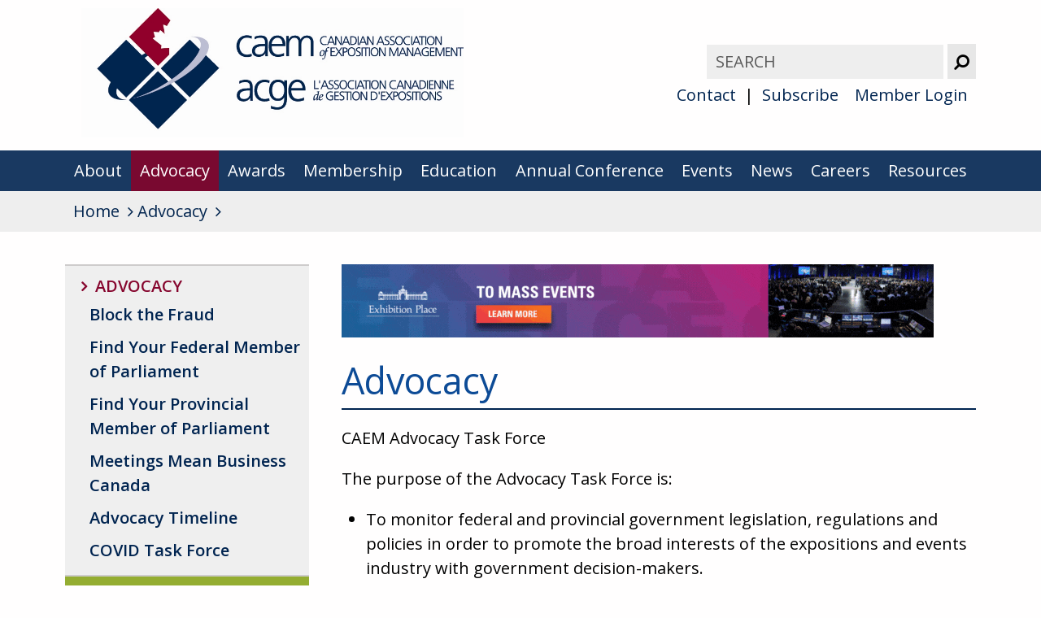

--- FILE ---
content_type: text/html; charset=UTF-8
request_url: https://caem.ca/advocacy/
body_size: 31593
content:
<!DOCTYPE HTML>

<html lang="en-US">
	<head>
		<title>Advocacy - CAEM</title>
		<meta charset="UTF-8" />
		<meta name="viewport" content="width=device-width,initial-scale=1" />
		<script src="https://use.fontawesome.com/0d46d7a08c.js"></script>
		<link href="https://fonts.googleapis.com/css?family=Open+Sans:400,500,600,700" rel="stylesheet">
		<link rel="apple-touch-icon" sizes="180x180" href="https://caem.ca/wp-content/themes/caem/apple-touch-icon.png">
		<link rel="icon" type="image/png" sizes="32x32" href="https://caem.ca/wp-content/themes/caem/favicon-32x32.png">
		<link rel="icon" type="image/png" sizes="16x16" href="https://caem.ca/wp-content/themes/caem/favicon-16x16.png">
		<link rel="manifest" href="https://caem.ca/wp-content/themes/caem/manifest.json">
		<link rel="mask-icon" href="https://caem.ca/wp-content/themes/caem/safari-pinned-tab.svg" color="#032b5d">
		<meta name="theme-color" content="#ffffff">

		
	    <script type="text/javascript">

		  var _gaq = _gaq || [];
		  _gaq.push(['_setAccount', 'UA-88159397-1']);
		  _gaq.push(['_trackPageview']);
		
		  (function() {
		    var ga = document.createElement('script'); ga.type = 'text/javascript'; ga.async = true;
		    ga.src = ('https:' == document.location.protocol ? 'https://ssl' : 'http://www') + '.google-analytics.com/ga.js';
		    var s = document.getElementsByTagName('script')[0]; s.parentNode.insertBefore(ga, s);
		  })();
		
		</script>

		
		<meta name='robots' content='index, follow, max-image-preview:large, max-snippet:-1, max-video-preview:-1' />
	<style>img:is([sizes="auto" i], [sizes^="auto," i]) { contain-intrinsic-size: 3000px 1500px }</style>
	
	<!-- This site is optimized with the Yoast SEO plugin v24.1 - https://yoast.com/wordpress/plugins/seo/ -->
	<link rel="canonical" href="https://caem.ca/advocacy/" />
	<meta property="og:locale" content="en_US" />
	<meta property="og:type" content="article" />
	<meta property="og:title" content="Advocacy - CAEM" />
	<meta property="og:description" content="CAEM Advocacy Task Force The purpose of the Advocacy Task Force is: To monitor federal and provincial government legislation, regulations and policies in order to promote the broad interests of the expositions and events industry with government decision-makers. To increase visibility of CAEM and the industry with policy and decision-makers... Read More about &quot;Advocacy&quot;" />
	<meta property="og:url" content="https://caem.ca/advocacy/" />
	<meta property="og:site_name" content="CAEM" />
	<meta property="article:modified_time" content="2025-11-06T18:03:18+00:00" />
	<meta name="twitter:card" content="summary_large_image" />
	<meta name="twitter:label1" content="Est. reading time" />
	<meta name="twitter:data1" content="1 minute" />
	<script type="application/ld+json" class="yoast-schema-graph">{"@context":"https://schema.org","@graph":[{"@type":"WebPage","@id":"https://caem.ca/advocacy/","url":"https://caem.ca/advocacy/","name":"Advocacy - CAEM","isPartOf":{"@id":"https://caem.ca/#website"},"datePublished":"2020-05-15T17:30:24+00:00","dateModified":"2025-11-06T18:03:18+00:00","breadcrumb":{"@id":"https://caem.ca/advocacy/#breadcrumb"},"inLanguage":"en-US","potentialAction":[{"@type":"ReadAction","target":["https://caem.ca/advocacy/"]}]},{"@type":"BreadcrumbList","@id":"https://caem.ca/advocacy/#breadcrumb","itemListElement":[{"@type":"ListItem","position":1,"name":"Home","item":"https://caem.ca/"},{"@type":"ListItem","position":2,"name":"Advocacy"}]},{"@type":"WebSite","@id":"https://caem.ca/#website","url":"https://caem.ca/","name":"CAEM","description":"Canadian Association of Exposition Management","potentialAction":[{"@type":"SearchAction","target":{"@type":"EntryPoint","urlTemplate":"https://caem.ca/?s={search_term_string}"},"query-input":{"@type":"PropertyValueSpecification","valueRequired":true,"valueName":"search_term_string"}}],"inLanguage":"en-US"}]}</script>
	<!-- / Yoast SEO plugin. -->


		<!-- This site uses the Google Analytics by MonsterInsights plugin v9.2.4 - Using Analytics tracking - https://www.monsterinsights.com/ -->
		<!-- Note: MonsterInsights is not currently configured on this site. The site owner needs to authenticate with Google Analytics in the MonsterInsights settings panel. -->
					<!-- No tracking code set -->
				<!-- / Google Analytics by MonsterInsights -->
		<script type="text/javascript">
/* <![CDATA[ */
window._wpemojiSettings = {"baseUrl":"https:\/\/s.w.org\/images\/core\/emoji\/15.0.3\/72x72\/","ext":".png","svgUrl":"https:\/\/s.w.org\/images\/core\/emoji\/15.0.3\/svg\/","svgExt":".svg","source":{"concatemoji":"https:\/\/caem.ca\/wp-includes\/js\/wp-emoji-release.min.js?ver=6.7.4"}};
/*! This file is auto-generated */
!function(i,n){var o,s,e;function c(e){try{var t={supportTests:e,timestamp:(new Date).valueOf()};sessionStorage.setItem(o,JSON.stringify(t))}catch(e){}}function p(e,t,n){e.clearRect(0,0,e.canvas.width,e.canvas.height),e.fillText(t,0,0);var t=new Uint32Array(e.getImageData(0,0,e.canvas.width,e.canvas.height).data),r=(e.clearRect(0,0,e.canvas.width,e.canvas.height),e.fillText(n,0,0),new Uint32Array(e.getImageData(0,0,e.canvas.width,e.canvas.height).data));return t.every(function(e,t){return e===r[t]})}function u(e,t,n){switch(t){case"flag":return n(e,"\ud83c\udff3\ufe0f\u200d\u26a7\ufe0f","\ud83c\udff3\ufe0f\u200b\u26a7\ufe0f")?!1:!n(e,"\ud83c\uddfa\ud83c\uddf3","\ud83c\uddfa\u200b\ud83c\uddf3")&&!n(e,"\ud83c\udff4\udb40\udc67\udb40\udc62\udb40\udc65\udb40\udc6e\udb40\udc67\udb40\udc7f","\ud83c\udff4\u200b\udb40\udc67\u200b\udb40\udc62\u200b\udb40\udc65\u200b\udb40\udc6e\u200b\udb40\udc67\u200b\udb40\udc7f");case"emoji":return!n(e,"\ud83d\udc26\u200d\u2b1b","\ud83d\udc26\u200b\u2b1b")}return!1}function f(e,t,n){var r="undefined"!=typeof WorkerGlobalScope&&self instanceof WorkerGlobalScope?new OffscreenCanvas(300,150):i.createElement("canvas"),a=r.getContext("2d",{willReadFrequently:!0}),o=(a.textBaseline="top",a.font="600 32px Arial",{});return e.forEach(function(e){o[e]=t(a,e,n)}),o}function t(e){var t=i.createElement("script");t.src=e,t.defer=!0,i.head.appendChild(t)}"undefined"!=typeof Promise&&(o="wpEmojiSettingsSupports",s=["flag","emoji"],n.supports={everything:!0,everythingExceptFlag:!0},e=new Promise(function(e){i.addEventListener("DOMContentLoaded",e,{once:!0})}),new Promise(function(t){var n=function(){try{var e=JSON.parse(sessionStorage.getItem(o));if("object"==typeof e&&"number"==typeof e.timestamp&&(new Date).valueOf()<e.timestamp+604800&&"object"==typeof e.supportTests)return e.supportTests}catch(e){}return null}();if(!n){if("undefined"!=typeof Worker&&"undefined"!=typeof OffscreenCanvas&&"undefined"!=typeof URL&&URL.createObjectURL&&"undefined"!=typeof Blob)try{var e="postMessage("+f.toString()+"("+[JSON.stringify(s),u.toString(),p.toString()].join(",")+"));",r=new Blob([e],{type:"text/javascript"}),a=new Worker(URL.createObjectURL(r),{name:"wpTestEmojiSupports"});return void(a.onmessage=function(e){c(n=e.data),a.terminate(),t(n)})}catch(e){}c(n=f(s,u,p))}t(n)}).then(function(e){for(var t in e)n.supports[t]=e[t],n.supports.everything=n.supports.everything&&n.supports[t],"flag"!==t&&(n.supports.everythingExceptFlag=n.supports.everythingExceptFlag&&n.supports[t]);n.supports.everythingExceptFlag=n.supports.everythingExceptFlag&&!n.supports.flag,n.DOMReady=!1,n.readyCallback=function(){n.DOMReady=!0}}).then(function(){return e}).then(function(){var e;n.supports.everything||(n.readyCallback(),(e=n.source||{}).concatemoji?t(e.concatemoji):e.wpemoji&&e.twemoji&&(t(e.twemoji),t(e.wpemoji)))}))}((window,document),window._wpemojiSettings);
/* ]]> */
</script>
<style id='wp-emoji-styles-inline-css' type='text/css'>

	img.wp-smiley, img.emoji {
		display: inline !important;
		border: none !important;
		box-shadow: none !important;
		height: 1em !important;
		width: 1em !important;
		margin: 0 0.07em !important;
		vertical-align: -0.1em !important;
		background: none !important;
		padding: 0 !important;
	}
</style>
<link rel='stylesheet' id='wp-block-library-css' href='https://caem.ca/wp-includes/css/dist/block-library/style.min.css?ver=6.7.4' type='text/css' media='all' />
<style id='classic-theme-styles-inline-css' type='text/css'>
/*! This file is auto-generated */
.wp-block-button__link{color:#fff;background-color:#32373c;border-radius:9999px;box-shadow:none;text-decoration:none;padding:calc(.667em + 2px) calc(1.333em + 2px);font-size:1.125em}.wp-block-file__button{background:#32373c;color:#fff;text-decoration:none}
</style>
<style id='global-styles-inline-css' type='text/css'>
:root{--wp--preset--aspect-ratio--square: 1;--wp--preset--aspect-ratio--4-3: 4/3;--wp--preset--aspect-ratio--3-4: 3/4;--wp--preset--aspect-ratio--3-2: 3/2;--wp--preset--aspect-ratio--2-3: 2/3;--wp--preset--aspect-ratio--16-9: 16/9;--wp--preset--aspect-ratio--9-16: 9/16;--wp--preset--color--black: #000000;--wp--preset--color--cyan-bluish-gray: #abb8c3;--wp--preset--color--white: #ffffff;--wp--preset--color--pale-pink: #f78da7;--wp--preset--color--vivid-red: #cf2e2e;--wp--preset--color--luminous-vivid-orange: #ff6900;--wp--preset--color--luminous-vivid-amber: #fcb900;--wp--preset--color--light-green-cyan: #7bdcb5;--wp--preset--color--vivid-green-cyan: #00d084;--wp--preset--color--pale-cyan-blue: #8ed1fc;--wp--preset--color--vivid-cyan-blue: #0693e3;--wp--preset--color--vivid-purple: #9b51e0;--wp--preset--gradient--vivid-cyan-blue-to-vivid-purple: linear-gradient(135deg,rgba(6,147,227,1) 0%,rgb(155,81,224) 100%);--wp--preset--gradient--light-green-cyan-to-vivid-green-cyan: linear-gradient(135deg,rgb(122,220,180) 0%,rgb(0,208,130) 100%);--wp--preset--gradient--luminous-vivid-amber-to-luminous-vivid-orange: linear-gradient(135deg,rgba(252,185,0,1) 0%,rgba(255,105,0,1) 100%);--wp--preset--gradient--luminous-vivid-orange-to-vivid-red: linear-gradient(135deg,rgba(255,105,0,1) 0%,rgb(207,46,46) 100%);--wp--preset--gradient--very-light-gray-to-cyan-bluish-gray: linear-gradient(135deg,rgb(238,238,238) 0%,rgb(169,184,195) 100%);--wp--preset--gradient--cool-to-warm-spectrum: linear-gradient(135deg,rgb(74,234,220) 0%,rgb(151,120,209) 20%,rgb(207,42,186) 40%,rgb(238,44,130) 60%,rgb(251,105,98) 80%,rgb(254,248,76) 100%);--wp--preset--gradient--blush-light-purple: linear-gradient(135deg,rgb(255,206,236) 0%,rgb(152,150,240) 100%);--wp--preset--gradient--blush-bordeaux: linear-gradient(135deg,rgb(254,205,165) 0%,rgb(254,45,45) 50%,rgb(107,0,62) 100%);--wp--preset--gradient--luminous-dusk: linear-gradient(135deg,rgb(255,203,112) 0%,rgb(199,81,192) 50%,rgb(65,88,208) 100%);--wp--preset--gradient--pale-ocean: linear-gradient(135deg,rgb(255,245,203) 0%,rgb(182,227,212) 50%,rgb(51,167,181) 100%);--wp--preset--gradient--electric-grass: linear-gradient(135deg,rgb(202,248,128) 0%,rgb(113,206,126) 100%);--wp--preset--gradient--midnight: linear-gradient(135deg,rgb(2,3,129) 0%,rgb(40,116,252) 100%);--wp--preset--font-size--small: 13px;--wp--preset--font-size--medium: 20px;--wp--preset--font-size--large: 36px;--wp--preset--font-size--x-large: 42px;--wp--preset--spacing--20: 0.44rem;--wp--preset--spacing--30: 0.67rem;--wp--preset--spacing--40: 1rem;--wp--preset--spacing--50: 1.5rem;--wp--preset--spacing--60: 2.25rem;--wp--preset--spacing--70: 3.38rem;--wp--preset--spacing--80: 5.06rem;--wp--preset--shadow--natural: 6px 6px 9px rgba(0, 0, 0, 0.2);--wp--preset--shadow--deep: 12px 12px 50px rgba(0, 0, 0, 0.4);--wp--preset--shadow--sharp: 6px 6px 0px rgba(0, 0, 0, 0.2);--wp--preset--shadow--outlined: 6px 6px 0px -3px rgba(255, 255, 255, 1), 6px 6px rgba(0, 0, 0, 1);--wp--preset--shadow--crisp: 6px 6px 0px rgba(0, 0, 0, 1);}:where(.is-layout-flex){gap: 0.5em;}:where(.is-layout-grid){gap: 0.5em;}body .is-layout-flex{display: flex;}.is-layout-flex{flex-wrap: wrap;align-items: center;}.is-layout-flex > :is(*, div){margin: 0;}body .is-layout-grid{display: grid;}.is-layout-grid > :is(*, div){margin: 0;}:where(.wp-block-columns.is-layout-flex){gap: 2em;}:where(.wp-block-columns.is-layout-grid){gap: 2em;}:where(.wp-block-post-template.is-layout-flex){gap: 1.25em;}:where(.wp-block-post-template.is-layout-grid){gap: 1.25em;}.has-black-color{color: var(--wp--preset--color--black) !important;}.has-cyan-bluish-gray-color{color: var(--wp--preset--color--cyan-bluish-gray) !important;}.has-white-color{color: var(--wp--preset--color--white) !important;}.has-pale-pink-color{color: var(--wp--preset--color--pale-pink) !important;}.has-vivid-red-color{color: var(--wp--preset--color--vivid-red) !important;}.has-luminous-vivid-orange-color{color: var(--wp--preset--color--luminous-vivid-orange) !important;}.has-luminous-vivid-amber-color{color: var(--wp--preset--color--luminous-vivid-amber) !important;}.has-light-green-cyan-color{color: var(--wp--preset--color--light-green-cyan) !important;}.has-vivid-green-cyan-color{color: var(--wp--preset--color--vivid-green-cyan) !important;}.has-pale-cyan-blue-color{color: var(--wp--preset--color--pale-cyan-blue) !important;}.has-vivid-cyan-blue-color{color: var(--wp--preset--color--vivid-cyan-blue) !important;}.has-vivid-purple-color{color: var(--wp--preset--color--vivid-purple) !important;}.has-black-background-color{background-color: var(--wp--preset--color--black) !important;}.has-cyan-bluish-gray-background-color{background-color: var(--wp--preset--color--cyan-bluish-gray) !important;}.has-white-background-color{background-color: var(--wp--preset--color--white) !important;}.has-pale-pink-background-color{background-color: var(--wp--preset--color--pale-pink) !important;}.has-vivid-red-background-color{background-color: var(--wp--preset--color--vivid-red) !important;}.has-luminous-vivid-orange-background-color{background-color: var(--wp--preset--color--luminous-vivid-orange) !important;}.has-luminous-vivid-amber-background-color{background-color: var(--wp--preset--color--luminous-vivid-amber) !important;}.has-light-green-cyan-background-color{background-color: var(--wp--preset--color--light-green-cyan) !important;}.has-vivid-green-cyan-background-color{background-color: var(--wp--preset--color--vivid-green-cyan) !important;}.has-pale-cyan-blue-background-color{background-color: var(--wp--preset--color--pale-cyan-blue) !important;}.has-vivid-cyan-blue-background-color{background-color: var(--wp--preset--color--vivid-cyan-blue) !important;}.has-vivid-purple-background-color{background-color: var(--wp--preset--color--vivid-purple) !important;}.has-black-border-color{border-color: var(--wp--preset--color--black) !important;}.has-cyan-bluish-gray-border-color{border-color: var(--wp--preset--color--cyan-bluish-gray) !important;}.has-white-border-color{border-color: var(--wp--preset--color--white) !important;}.has-pale-pink-border-color{border-color: var(--wp--preset--color--pale-pink) !important;}.has-vivid-red-border-color{border-color: var(--wp--preset--color--vivid-red) !important;}.has-luminous-vivid-orange-border-color{border-color: var(--wp--preset--color--luminous-vivid-orange) !important;}.has-luminous-vivid-amber-border-color{border-color: var(--wp--preset--color--luminous-vivid-amber) !important;}.has-light-green-cyan-border-color{border-color: var(--wp--preset--color--light-green-cyan) !important;}.has-vivid-green-cyan-border-color{border-color: var(--wp--preset--color--vivid-green-cyan) !important;}.has-pale-cyan-blue-border-color{border-color: var(--wp--preset--color--pale-cyan-blue) !important;}.has-vivid-cyan-blue-border-color{border-color: var(--wp--preset--color--vivid-cyan-blue) !important;}.has-vivid-purple-border-color{border-color: var(--wp--preset--color--vivid-purple) !important;}.has-vivid-cyan-blue-to-vivid-purple-gradient-background{background: var(--wp--preset--gradient--vivid-cyan-blue-to-vivid-purple) !important;}.has-light-green-cyan-to-vivid-green-cyan-gradient-background{background: var(--wp--preset--gradient--light-green-cyan-to-vivid-green-cyan) !important;}.has-luminous-vivid-amber-to-luminous-vivid-orange-gradient-background{background: var(--wp--preset--gradient--luminous-vivid-amber-to-luminous-vivid-orange) !important;}.has-luminous-vivid-orange-to-vivid-red-gradient-background{background: var(--wp--preset--gradient--luminous-vivid-orange-to-vivid-red) !important;}.has-very-light-gray-to-cyan-bluish-gray-gradient-background{background: var(--wp--preset--gradient--very-light-gray-to-cyan-bluish-gray) !important;}.has-cool-to-warm-spectrum-gradient-background{background: var(--wp--preset--gradient--cool-to-warm-spectrum) !important;}.has-blush-light-purple-gradient-background{background: var(--wp--preset--gradient--blush-light-purple) !important;}.has-blush-bordeaux-gradient-background{background: var(--wp--preset--gradient--blush-bordeaux) !important;}.has-luminous-dusk-gradient-background{background: var(--wp--preset--gradient--luminous-dusk) !important;}.has-pale-ocean-gradient-background{background: var(--wp--preset--gradient--pale-ocean) !important;}.has-electric-grass-gradient-background{background: var(--wp--preset--gradient--electric-grass) !important;}.has-midnight-gradient-background{background: var(--wp--preset--gradient--midnight) !important;}.has-small-font-size{font-size: var(--wp--preset--font-size--small) !important;}.has-medium-font-size{font-size: var(--wp--preset--font-size--medium) !important;}.has-large-font-size{font-size: var(--wp--preset--font-size--large) !important;}.has-x-large-font-size{font-size: var(--wp--preset--font-size--x-large) !important;}
:where(.wp-block-post-template.is-layout-flex){gap: 1.25em;}:where(.wp-block-post-template.is-layout-grid){gap: 1.25em;}
:where(.wp-block-columns.is-layout-flex){gap: 2em;}:where(.wp-block-columns.is-layout-grid){gap: 2em;}
:root :where(.wp-block-pullquote){font-size: 1.5em;line-height: 1.6;}
</style>
<link rel='stylesheet' id='screen-css' href='https://caem.ca/wp-content/themes/caem/style.css?ver=6.7.4' type='text/css' media='screen' />
<script type="text/javascript" src="https://caem.ca/wp-includes/js/jquery/jquery.min.js?ver=3.7.1" id="jquery-core-js"></script>
<script type="text/javascript" src="https://caem.ca/wp-includes/js/jquery/jquery-migrate.min.js?ver=3.4.1" id="jquery-migrate-js"></script>
<script type="text/javascript" id="wa-integration-Authorization-js-WaWidgetHandler-js-extra">
/* <![CDATA[ */
var WaWidgetHandlerData = {"isLoggedIn":"","logoutUrl":"https:\/\/caem.ca\/advocacy\/?state=WaWpIntegrationLogout&waLoginAction=Logout","loginForm":"<div class=\"wa_login_shortcode\"><form action=\"https:\/\/CAOEM.wildapricot.org\/widget\/sys\/login\/OAuthLogin\" method=\"get\"><input type=\"hidden\" name=\"scope\" value=\"contacts_me\" \/><input type=\"hidden\" name=\"client_id\" value=\"zkqx1g4j2k\" \/><input type=\"hidden\" name=\"response_type\" value=\"authorization_code\" \/><input type=\"hidden\" name=\"claimed_account_id\" value=\"228749\" \/><input type=\"hidden\" name=\"state\" value=\"WaWpIntegrationLogin\" \/><input type=\"hidden\" name=\"redirect_uri\" value=\"https:\/\/caem.ca\/advocacy\/\" \/><input type=\"submit\" name=\"waLoginAction\" class=\"button button-primary\" value=\"Login\" title=\"Login\" \/><\/form><\/div>","sessionKey":null};
/* ]]> */
</script>
<script type="text/javascript" src="https://caem.ca/wp-content/plugins/wild-apricot-login/Modules/Authorization/js/WaWidgetHandler.js?ver=1.0.16" id="wa-integration-Authorization-js-WaWidgetHandler-js"></script>
<script type="text/javascript" src="https://caem.ca/wp-content/themes/caem/js/lightbox.js?ver=6.7.4" id="lightbox-js"></script>
<script type="text/javascript" src="https://caem.ca/wp-content/themes/caem/js/modernizr.js?ver=6.7.4" id="modernizr-js"></script>
<script type="text/javascript" src="https://caem.ca/wp-content/themes/caem/js/script.js?ver=6.7.4" id="scripts-js"></script>
<link rel="https://api.w.org/" href="https://caem.ca/wp-json/" /><link rel="alternate" title="JSON" type="application/json" href="https://caem.ca/wp-json/wp/v2/pages/3382" /><link rel="EditURI" type="application/rsd+xml" title="RSD" href="https://caem.ca/xmlrpc.php?rsd" />
<link rel='shortlink' href='https://caem.ca/?p=3382' />
<link rel="alternate" title="oEmbed (JSON)" type="application/json+oembed" href="https://caem.ca/wp-json/oembed/1.0/embed?url=https%3A%2F%2Fcaem.ca%2Fadvocacy%2F" />
<link rel="alternate" title="oEmbed (XML)" type="text/xml+oembed" href="https://caem.ca/wp-json/oembed/1.0/embed?url=https%3A%2F%2Fcaem.ca%2Fadvocacy%2F&#038;format=xml" />
<meta name="tec-api-version" content="v1"><meta name="tec-api-origin" content="https://caem.ca"><link rel="alternate" href="https://caem.ca/wp-json/tribe/events/v1/" />	</head>

	<body data-rsssl=1 class="page-template-default page page-id-3382 page-parent tribe-no-js">
		<header>
			<a class="skip" href="#main">Skip to Content</a>
						<div class="inner">
								<a href="https://caem.ca/"><img src="https://caem.ca/wp-content/themes/caem/img/logo.jpg" alt="Home Page" class="logo" /></a>
								<div class="utilities">
					<form role="search" method="get" class="search-form" action="https://caem.ca/">
					    <label>
					        <span class="hidden">Search for:</span>
					        <input type="search" class="search-field" placeholder="Search" value="" name="s">
					    </label>
					    <button type="submit" class="search-submit">
		                    <i class="fa fa-search fa-flip-horizontal" aria-hidden="true"></i> <span class="hidden">Submit</span>
		                </button>
					</form>
					<ul id="menu-top-navigation" class="topnav"><li id="menu-item-256" class="menu-item menu-item-type-post_type menu-item-object-page menu-item-256"><a href="https://caem.ca/contact-canadian-association-exposition-management/">Contact</a></li>
<li id="menu-item-6180" class="menu-item menu-item-type-post_type menu-item-object-page menu-item-6180"><a href="https://caem.ca/subscribe-to-canadian-association-exposition-management/">Subscribe</a></li>
<li id="menu-item-576" class="menu-item menu-item-type-post_type menu-item-object-page menu-item-576"><a href="https://caem.ca/member-login/">Member Login</a></li>
</ul>				</div>
			</div>
			<nav class="mainnav" aria-label="main navigation" role="navigation">
				<div class="inner">
					<button>Main Menu</button>
					<ul id="menu-main-navigation" class=""><li id="menu-item-206" class="menu-item menu-item-type-post_type menu-item-object-page menu-item-206"><a href="https://caem.ca/about/">About</a></li>
<li id="menu-item-3418" class="menu-item menu-item-type-post_type menu-item-object-page current-menu-item page_item page-item-3382 current_page_item menu-item-3418"><a href="https://caem.ca/advocacy/" aria-current="page">Advocacy</a></li>
<li id="menu-item-7631" class="menu-item menu-item-type-post_type menu-item-object-page menu-item-7631"><a href="https://caem.ca/awards-of-excellence/">Awards</a></li>
<li id="menu-item-207" class="menu-item menu-item-type-post_type menu-item-object-page menu-item-207"><a href="https://caem.ca/membership/">Membership</a></li>
<li id="menu-item-208" class="menu-item menu-item-type-post_type menu-item-object-page menu-item-208"><a href="https://caem.ca/education/">Education</a></li>
<li id="menu-item-209" class="menu-item menu-item-type-post_type menu-item-object-page menu-item-209"><a href="https://caem.ca/annual-conference/">Annual Conference</a></li>
<li id="menu-item-210" class="menu-item menu-item-type-post_type menu-item-object-page menu-item-210"><a href="https://caem.ca/signature-events/">Events</a></li>
<li id="menu-item-212" class="menu-item menu-item-type-post_type menu-item-object-page menu-item-212"><a href="https://caem.ca/news/">News</a></li>
<li id="menu-item-634" class="menu-item menu-item-type-post_type menu-item-object-page menu-item-634"><a href="https://caem.ca/careers/">Careers</a></li>
<li id="menu-item-2080" class="menu-item menu-item-type-post_type menu-item-object-page menu-item-2080"><a href="https://caem.ca/resources/">Resources</a></li>
</ul>				</div>
			</nav>

			
			<div class="breadcrumbs">
				<ul typeof="BreadcrumbList" vocab="https://schema.org/">
					<!-- Breadcrumb NavXT 7.3.1 -->
<li class="home"><span property="itemListElement" typeof="ListItem"><a property="item" typeof="WebPage" href="https://caem.ca" class="home"><span property="name">Home</span></a><meta property="position" content="1"></span></li>
<li class="post post-page current-item"><span property="itemListElement" typeof="ListItem"><span property="name">Advocacy</span><meta property="position" content="2"></span></li>
				</ul>
			</div>
					</header>

			
		<main id="main" role="main">

	
		
		<div class="inner">
														
 										
					<div class="sidebar" role="complementary">	
						<div class="subnav">	
							<button  class="current_item">Advocacy</button>
							<h3><a href="https://caem.ca/advocacy/" class="current_item">Advocacy</a></h3>
							<ul class="children">
								<li class="page_item page-item-8116"><a href="https://caem.ca/advocacy/block-the-fraud/">Block the Fraud</a></li>
<li class="page_item page-item-8078"><a href="https://caem.ca/advocacy/find-your-member-of-parliament/">Find Your Federal Member of Parliament</a></li>
<li class="page_item page-item-8082"><a href="https://caem.ca/advocacy/find-your-provincial-member-of-parliament/">Find Your Provincial Member of Parliament</a></li>
<li class="page_item page-item-8099"><a href="https://caem.ca/advocacy/meetings-mean-business-canada/">Meetings Mean Business Canada</a></li>
<li class="page_item page-item-3890"><a href="https://caem.ca/advocacy/advocacy-timeline/">Advocacy Timeline</a></li>
<li class="page_item page-item-4912"><a href="https://caem.ca/advocacy/covid-task-force/">COVID Task Force</a></li>
							</ul>
						</div>

						<div class="ads"><a href="https://www.mtccc.com/"><img src="https://caem.ca/wp-content/uploads/2025/06/MTCC_CVENT_300x250.gif" alt="" /></a><a href="https://caem.ca/ExPlace%202023%20Sidebar"><img src="https://caem.ca/wp-content/uploads/2023/02/EX-PL-23-CAEM-300-X-250-.gif" alt="" /></a></div>					</div>

										
								<div class="content">
			<a href="https://caem.ca/ExPlace 2023 Leaderboard"><img src="https://caem.ca/wp-content/uploads/2024/02/EX-PL-2023-MPI-728-×-90-.gif" class="leaderboard" alt="" /></a>				<h1>Advocacy</h1>

								<p>CAEM Advocacy Task Force</p>
<p>The purpose of the Advocacy Task Force is:</p>
<ul>
<li>To monitor federal and provincial government legislation, regulations and policies in order to promote the broad interests of the expositions and events industry with government decision-makers.</li>
<li>To increase visibility of CAEM and the industry with policy and decision-makers within federal and provincial government.</li>
<li>To increase awareness of economic impact of the exposition and events industry with government and tourism departments across Canada.</li>
<li>To develop and strengthen relationships with government.</li>
<li>To seek input from the membership across Canada on issues and make recommendations to the CAEM Board of Directors for policy submissions on federal and provincial legislative, regulatory and policy initiatives.</li>
<li>To register with the appropriate government office(s) as a registered lobbyist (under the Executive Director), in accordance with the Lobbyist Registration Act (when applicable).</li>
<li>To keep the Board of Directors and Membership abreast of all government relations activities and progress.</li>
</ul>

							<div class="content">
				<!-- <button class="open_all">Open all <span class="hidden">collapsed content</span></button> <button class="close_all">Close all <span class="hidden">collapsed content</span></button> -->

					
			</div>			</div>
		</div>

		 

				
	
		</main> 

		
		<footer role="contentinfo">
			<div class="inner">	
	            <div class="cols">
		            
										<div class="col">
												<p><img loading="lazy" decoding="async" class="size-medium wp-image-7420 aligncenter" src="https://caem.ca/wp-content/uploads/2025/04/CAEM-Strategic-Partners-2025-April-2-2025-600x250.jpg" alt="" width="600" height="250" srcset="https://caem.ca/wp-content/uploads/2025/04/CAEM-Strategic-Partners-2025-April-2-2025-600x250.jpg 600w, https://caem.ca/wp-content/uploads/2025/04/CAEM-Strategic-Partners-2025-April-2-2025-1600x667.jpg 1600w, https://caem.ca/wp-content/uploads/2025/04/CAEM-Strategic-Partners-2025-April-2-2025-1536x640.jpg 1536w, https://caem.ca/wp-content/uploads/2025/04/CAEM-Strategic-Partners-2025-April-2-2025.jpg 1920w" sizes="auto, (max-width: 600px) 100vw, 600px" /></p>
<p><strong>CAEM Headquarters</strong></p>
<p>Canadian Association of Exposition Management<br />
3228 South Service Road, Suite 109<br />
Burlington, ON L7N 3H8</p>
<p><strong>Tel:</strong> (416) 787-9377<br />
<strong>Toll Free:</strong> 1-866-441-9377<br />
<strong>Email:</strong> <a href="mailto:info@caem.ca">info@caem.ca</a></p>
					</div>
										

					
					<div class="col">
												<h3 class="hidden">Follow us on:</h3>
						<ul class="social">
														<li><a href="https://www.facebook.com/caemevent"><i class="fa fa-facebook" aria-hidden="true"></i><span class="hidden">Facebook</span></a></li>							<li><a href="https://www.linkedin.com/company/canadian-association-exposition-management/?originalSubdomain=ca"><i class="fa fa-linkedin" aria-hidden="true"></i><span class="hidden">LinkedIn</span></a></li>							<li><a href="https://www.instagram.com/caemevents/"><i class="fa fa-instagram" aria-hidden="true"></i><span class="hidden">Instagram</span></a></li>						</ul>
						
												<ul class="links">
													<li><a href="https://caem.ca/site-map/">Site Map</a></li>
													<li><a href="https://caem.ca/privacy-policy/">Privacy Policy</a></li>
												</ul>
											</div>
					            	</div>
            </div>
            
		</footer>
		
		
			<script>
		( function ( body ) {
			'use strict';
			body.className = body.className.replace( /\btribe-no-js\b/, 'tribe-js' );
		} )( document.body );
		</script>
		<script> /* <![CDATA[ */var tribe_l10n_datatables = {"aria":{"sort_ascending":": activate to sort column ascending","sort_descending":": activate to sort column descending"},"length_menu":"Show _MENU_ entries","empty_table":"No data available in table","info":"Showing _START_ to _END_ of _TOTAL_ entries","info_empty":"Showing 0 to 0 of 0 entries","info_filtered":"(filtered from _MAX_ total entries)","zero_records":"No matching records found","search":"Search:","all_selected_text":"All items on this page were selected. ","select_all_link":"Select all pages","clear_selection":"Clear Selection.","pagination":{"all":"All","next":"Next","previous":"Previous"},"select":{"rows":{"0":"","_":": Selected %d rows","1":": Selected 1 row"}},"datepicker":{"dayNames":["Sunday","Monday","Tuesday","Wednesday","Thursday","Friday","Saturday"],"dayNamesShort":["Sun","Mon","Tue","Wed","Thu","Fri","Sat"],"dayNamesMin":["S","M","T","W","T","F","S"],"monthNames":["January","February","March","April","May","June","July","August","September","October","November","December"],"monthNamesShort":["January","February","March","April","May","June","July","August","September","October","November","December"],"monthNamesMin":["Jan","Feb","Mar","Apr","May","Jun","Jul","Aug","Sep","Oct","Nov","Dec"],"nextText":"Next","prevText":"Prev","currentText":"Today","closeText":"Done","today":"Today","clear":"Clear"}};/* ]]> */ </script>	</body>
</html>

--- FILE ---
content_type: text/javascript
request_url: https://caem.ca/wp-content/plugins/wild-apricot-login/Modules/Authorization/js/WaWidgetHandler.js?ver=1.0.16
body_size: 5098
content:
(function (window, $, undefined)
{
    'use strict';

    if (!window.WaWidgetHandlerData)
    {
        window.WaWidgetHandlerData = {};
    }

    $(function() {
        var isWidgetUserAnonymous,
            sessionKey = 'waWidgetLoginReturnUrl',
            widgetReturnUrl = getSessionValue(sessionKey),
            widgetReturnUrlToStore = {},
            isLogoutStarted = false;

        setSessionValue(sessionKey, widgetReturnUrlToStore);

        $(window).on(
            'message',
            function(event)
            {
                if (isLogoutStarted) { return; }

                try
                {
                    var waWidgetData = JSON.parse(event.originalEvent.data);

                    $('iframe').each(
                        function()
                        {
                            if (this.contentWindow === event.originalEvent.source)
                            {
                                var src = this.src.substring(0, 255);

                                $(this).css('visibility', 'visible');

                                if (!WaWidgetHandlerData.isLoggedIn)
                                {
                                    if (waWidgetData.isUserAnonymous && waWidgetData.isLoginRequired)
                                    {
                                        if (waWidgetData.returnUrl && waWidgetData.returnUrl.length)
                                        {
                                            src = this.src.substring(0, 255);
                                            widgetReturnUrlToStore[src] = waWidgetData.returnUrl;
                                            setSessionValue(sessionKey, widgetReturnUrlToStore);
                                        }

                                        $(this).replaceWith(WaWidgetHandlerData.loginForm);
                                    }
                                }
                                else
                                {
                                    if (isWidgetUserAnonymous === false && waWidgetData.isUserAnonymous === true)
                                    {
                                        isLogoutStarted = true;
                                        window.location = WaWidgetHandlerData.logoutUrl;

                                        return false;
                                    }

                                    if (!waWidgetData.isLoginRequired && waWidgetData.isUserAnonymous === false)
                                    {
                                        src = this.src.substring(0, 255);

                                        if (widgetReturnUrl && widgetReturnUrl[src] && this.src != widgetReturnUrl[src])
                                        {
                                            this.src = widgetReturnUrl[src];
                                        }
                                    }

                                    if (WaWidgetHandlerData.sessionKey)
                                    {
                                        var param = 'sk=' + encodeURIComponent(WaWidgetHandlerData.sessionKey);
                                        var searchKey = 'sk=';

                                        if (src.indexOf(searchKey) < 0)
                                        {
                                            $(this).css('visibility', 'hidden');

                                            try {
                                                var url = new URL(src);
                                                search = url.search;
                    
                                                url.search = search + (search.indexOf('?') > -1 ? '&' : '?') + param;
                                                this.src = url.toString();
                                            } catch (error) {
                                                this.src = src + (src.indexOf('?') < 0 ? '?' : '&') + param;
                                            }
                                        }
                                    }
                                }

                                return false;
                            }
                        }
                    );

                    isWidgetUserAnonymous = waWidgetData.isUserAnonymous;
                }
                catch (e) {}
            }
        );
    });

    function setSessionValue(key, value)
    {
        try
        {
            window.sessionStorage.setItem(key, JSON.stringify(value));
        }
        catch (e) {}
    }

    function getSessionValue(key)
    {
        try
        {
            return JSON.parse(window.sessionStorage.getItem(key));
        }
        catch (e)
        {
            return null;
        }
    }
})(window, jQuery);


--- FILE ---
content_type: text/javascript
request_url: https://caem.ca/wp-content/themes/caem/js/script.js?ver=6.7.4
body_size: 4061
content:
jQuery(document).ready(function($){

	$('.wp-caption').each(function(){
		$(this).removeAttr('style');
	});

	// remove empty paragraphs
	$("p").each(function() {
		if ($(this).html() === " ") {
			$(this).remove();
		}
	});
	
	// remove title attributes
	$('img').parent('a[title]').removeAttr('title');
	$('img').removeAttr('title');
	
	// Sticky Nav
	// var stickyNavTop = $('header').offset().top;

	// $(window).scroll(function() {  
	//     if ($(window).scrollTop() > stickyNavTop) {
	//         $('header').addClass('fixed');
	//     }
	//     else {
	//         $('header').removeClass('fixed');
	//     }  
	// });

	// home page carousel
	if( $('.slides').length ){
		$('.flexslider').flexslider({
    		customDirectionNav: $(".custom-navigation button")
		});
	}

	// Logo filter
	var selectedClass = "";
	$(".cat").click(function(){ 
		selectedClass = $(this).attr("data-rel"); 
		$(".group").fadeTo(100, 0.1);
		$(".group").not("."+selectedClass).fadeOut().removeClass('scale-anm');
		setTimeout(function() {
			$("."+selectedClass).fadeIn().addClass('scale-anm');
			$(".group").fadeTo(300, 1);
		}, 300);
	});

	// collapsible content

	$('button.open_all').on('click', function() {
		$('.collapsible div').attr('aria-hidden', 'false');
	});
	
	$('button.close_all').on('click', function() {
		$('.collapsible div').attr('aria-hidden', 'true');
	});

	$('.collapsible h3').each(function() {
	
		var $this = $(this);

		// create unique id for a11y relationship
		var id = 'collapsible-' + $this.index();
	
		if( $this.next('.details').length ) {

			// wrap the content and make it focusable
			$this.nextUntil('h3').wrapAll('<div id="'+ id +'" aria-hidden="true">');
			var panel = $this.next();

			// Add the button inside the <h2> so both the heading and button semanics are read
			$this.wrapInner('<button aria-expanded="false" aria-controls="'+ id +'">');
			var button = $this.children('button');

			// Toggle the state properties
			button.on('click', function() {
			var state = $(this).attr('aria-expanded') === 'false' ? true : false;
			$(this).attr('aria-expanded', state);
			panel.attr('aria-hidden', !state);
			});
		}
	});

	// Navigation
	$('nav ul li.menu-item-has-children ul').attr('aria-hidden', 'true').attr('aria-label', 'submenu');
	
	$('.mainnav button').on('click', function(){

		if($(this).hasClass('open')){
			$(this).removeClass('open');
			$('.mainnav ul').css('height', '0px');
		} else {
			$('.mainnav ul').css('height', '100%');
			$(this).addClass('open');
		}
	});
	
	$('.subnav button').on('click', function(){

		if($(this).hasClass('open')){
			$(this).removeClass('open');
			$('.subnav').removeClass('open');
			$('.subnav ul').css('height', '0px');
		} else {
			$('.subnav').addClass('open');
			$('.subnav ul').css('height', '100%');
			$(this).addClass('open');
		}
	});

	// inspired by http://heydonworks.com/practical_aria_examples/#submenus
	
	$('nav ul ul').prev('a')
	  .attr('aria-haspopup', 'true');

	var showSubmenu = function(dropdown) {
	  dropdown.attr('aria-hidden', 'false');
	};

	var hideSubmenu = function(dropdown) {
	  dropdown.attr('aria-hidden', 'true');
	};

	$('.multi > li > a').on('focus', function() {
	  hideSubmenu($('[aria-label="submenu"]'));
	});

	$('[aria-haspopup]').on('click', function() {
	  var submenu = $(this).next();
	  showSubmenu(submenu);
	  //$(submenu).find('li:first-child a').focus();
	  return false;
	});

	$('[aria-haspopup]').hover(function() {
	  showSubmenu($(this).next());
	  $(this).off('click');
	});

	$('[aria-haspopup]').parents('li').mouseleave(function() {
	  hideSubmenu($(this).find('[aria-label="submenu"]'));
	});

	
	// default galleries
	
	$('.gallery dt a').on('focus blur', function(event){
		if(event.type == 'focus'){
			$(this).parent().parent().addClass('hover');
		}
		if(event.type == 'blur'){
			$(this).parent().parent().removeClass('hover');
		}
	});
	
});